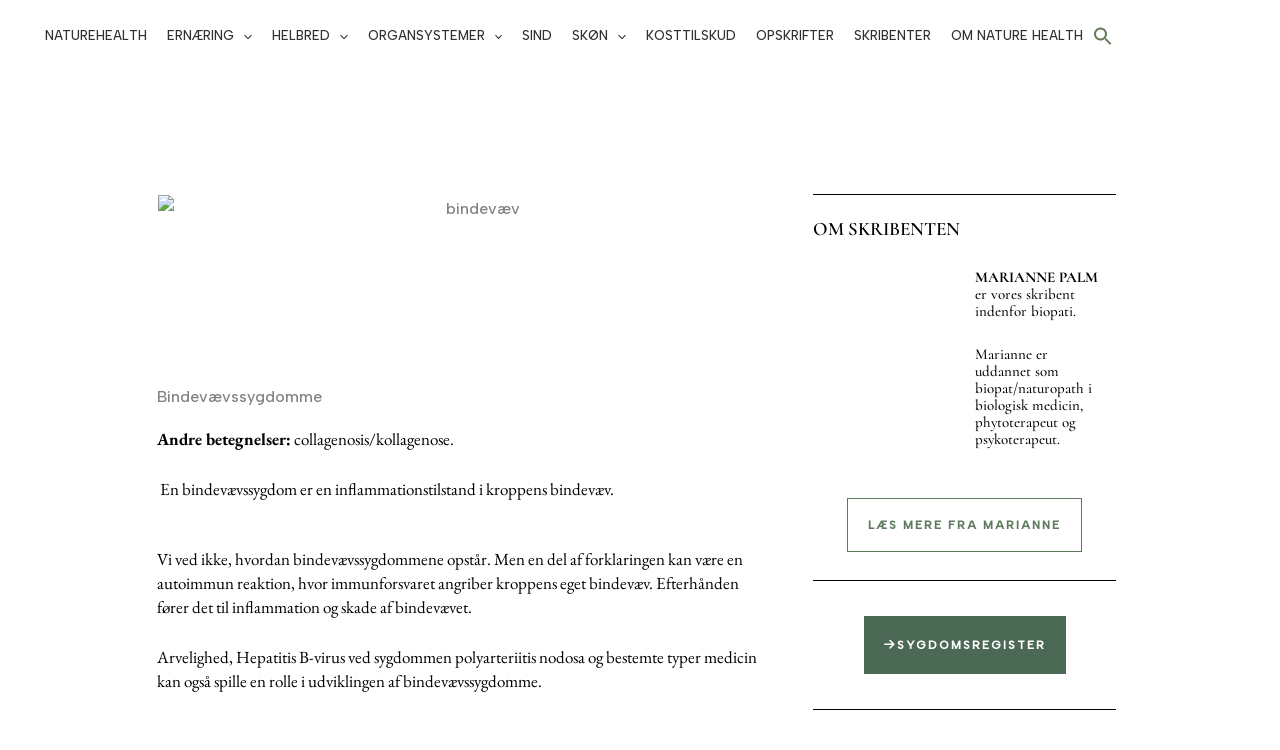

--- FILE ---
content_type: text/css
request_url: https://usercontent.one/wp/www.naturehealth.dk/wp-content/uploads/elementor/css/post-5.css?media=1702293523?ver=1769371044
body_size: 641
content:
.elementor-kit-5{--e-global-color-primary:#4C6956;--e-global-color-secondary:#7078AB;--e-global-color-text:#7A7A7A;--e-global-color-accent:#FA4C23;--e-global-color-8d89816:#F7D9BF;--e-global-color-8ba2346:#B88C87;--e-global-color-daacdf4:#C4B8A3;--e-global-color-63e47ac:#405470;--e-global-color-2bf435d:#D4A15C;--e-global-color-a998977:#FFF3AB;--e-global-color-cf0a236:#FA4C23;--e-global-color-ebe8d1a:#615233;--e-global-color-3de480f:#1978F3;--e-global-color-3439936:#6166C2;--e-global-color-7414003:#753833;--e-global-color-7750e0d:#F8D600;--e-global-color-3bd1c4f:#4C695617;--e-global-color-1405171:#FFFCE8;--e-global-color-4193efc:#F7F3ED;--e-global-color-80b5ca0:#FFF3F1;--e-global-color-20b89c3:#FA4C234A;--e-global-color-02466ed:#6166C247;--e-global-color-8611f48:#C4B8A36E;--e-global-color-e92b571:#FAF6F2;--e-global-color-183b87e:#D4A15C73;--e-global-typography-primary-font-family:"Roboto";--e-global-typography-primary-font-weight:600;--e-global-typography-secondary-font-family:"EB Garamond";--e-global-typography-secondary-font-size:17px;--e-global-typography-secondary-font-weight:300;--e-global-typography-text-font-family:"Roboto";--e-global-typography-text-font-weight:400;--e-global-typography-accent-font-family:"Roboto";--e-global-typography-accent-font-weight:500;--e-global-typography-81a271c-font-size:15px;--e-global-typography-81a271c-font-weight:400;--e-global-typography-81a271c-text-transform:uppercase;--e-global-typography-81a271c-line-height:33px;}.elementor-kit-5 p{margin-block-end:26px;}.elementor-kit-5 h3{color:#201F1F;font-family:"Cormorant", Sans-serif;font-size:36px;font-weight:300;line-height:38px;}.elementor-kit-5 h4{font-family:"Albert Sans", Sans-serif;font-size:22px;font-weight:600;line-height:27px;letter-spacing:0.3px;}.elementor-kit-5 h5{color:var( --e-global-color-2bf435d );font-family:"Albert Sans", Sans-serif;font-size:16px;line-height:24px;}.elementor-kit-5 h6{font-family:var( --e-global-typography-secondary-font-family ), Sans-serif;font-size:var( --e-global-typography-secondary-font-size );font-weight:var( --e-global-typography-secondary-font-weight );}.elementor-section.elementor-section-boxed > .elementor-container{max-width:1200px;}.e-con{--container-max-width:1200px;}.elementor-widget:not(:last-child){margin-block-end:20px;}.elementor-element{--widgets-spacing:20px 20px;--widgets-spacing-row:20px;--widgets-spacing-column:20px;}{}h1.entry-title{display:var(--page-title-display);}@media(max-width:1024px){.elementor-kit-5 h6{font-size:var( --e-global-typography-secondary-font-size );}.elementor-section.elementor-section-boxed > .elementor-container{max-width:1024px;}.e-con{--container-max-width:1024px;}}@media(max-width:767px){.elementor-kit-5 h6{font-size:var( --e-global-typography-secondary-font-size );}.elementor-section.elementor-section-boxed > .elementor-container{max-width:767px;}.e-con{--container-max-width:767px;}}

--- FILE ---
content_type: text/css
request_url: https://usercontent.one/wp/www.naturehealth.dk/wp-content/uploads/elementor/css/post-3391.css?media=1702293523?ver=1769425852
body_size: 697
content:
.elementor-3391 .elementor-element.elementor-element-9c7324c > .elementor-widget-container{margin:0px 0px 0px 0px;padding:0px 0px 0px 0px;}.elementor-3391 .elementor-element.elementor-element-9c7324c img{height:172px;object-fit:cover;object-position:center center;}.elementor-3391 .elementor-element.elementor-element-cc89ef4 > .elementor-widget-container{margin:0px 30px 0px 0px;}.elementor-3391 .elementor-element.elementor-element-cc89ef4{font-family:"EB Garamond", Sans-serif;font-size:17px;font-weight:300;line-height:24px;color:#000000;}.elementor-3391 .elementor-element.elementor-element-672ab12 > .elementor-widget-container{margin:0px 30px 0px 0px;}.elementor-3391 .elementor-element.elementor-element-672ab12{font-family:"EB Garamond", Sans-serif;font-size:17px;font-weight:300;line-height:24px;color:#000000;}.elementor-3391 .elementor-element.elementor-element-d1e8798 > .elementor-widget-container{--e-transform-translateX:0px;--e-transform-translateY:0px;background-color:#FA4C234A;margin:0px 40px 0px 0px;padding:21px 21px 10px 21px;}.elementor-3391 .elementor-element.elementor-element-d1e8798{columns:1;text-align:center;font-family:"Albert Sans", Sans-serif;font-size:18px;font-weight:400;text-shadow:0px 0px 0px rgba(0,0,0,0.3);color:var( --e-global-color-astglobalcolor2 );}.elementor-3391 .elementor-element.elementor-element-3fb7b8d > .elementor-widget-container{background-color:var( --e-global-color-3bd1c4f );margin:0px 30px 0px 0px;padding:30px 30px 30px 30px;}.elementor-3391 .elementor-element.elementor-element-3fb7b8d{font-family:"EB Garamond", Sans-serif;font-size:17px;font-weight:300;line-height:24px;color:#000000;}.elementor-3391 .elementor-element.elementor-element-58ae233{--divider-border-style:solid;--divider-color:#000;--divider-border-width:1px;}.elementor-3391 .elementor-element.elementor-element-58ae233 > .elementor-widget-container{margin:-16px 0px -15px 0px;padding:0px 0px 0px 0px;}.elementor-3391 .elementor-element.elementor-element-58ae233 .elementor-divider-separator{width:100%;}.elementor-3391 .elementor-element.elementor-element-58ae233 .elementor-divider{padding-block-start:15px;padding-block-end:15px;}.elementor-3391 .elementor-element.elementor-element-9bbc099 > .elementor-widget-container{margin:0px 0px -30px 0px;}.elementor-3391 .elementor-element.elementor-element-9bbc099{text-align:start;font-family:"Cormorant", Sans-serif;font-size:19px;font-weight:600;color:#000000;}.elementor-3391 .elementor-element.elementor-element-a25bbce{font-family:"Cormorant", Sans-serif;font-size:15px;line-height:17px;color:#000000;}.elementor-3391 .elementor-element.elementor-element-37c6c8e > .elementor-widget-container{margin:14px 0px -7px 0px;padding:0px 0px 0px 0px;}.elementor-3391 .elementor-element.elementor-element-37c6c8e .elementor-button:hover, .elementor-3391 .elementor-element.elementor-element-37c6c8e .elementor-button:focus{color:#FFFFFF;}.elementor-3391 .elementor-element.elementor-element-37c6c8e .elementor-button:hover svg, .elementor-3391 .elementor-element.elementor-element-37c6c8e .elementor-button:focus svg{fill:#FFFFFF;}.elementor-3391 .elementor-element.elementor-element-7bd737b{--divider-border-style:solid;--divider-color:#000;--divider-border-width:1px;}.elementor-3391 .elementor-element.elementor-element-7bd737b > .elementor-widget-container{margin:0px 0px 0px 0px;padding:0px 0px 0px 0px;}.elementor-3391 .elementor-element.elementor-element-7bd737b .elementor-divider-separator{width:100%;}.elementor-3391 .elementor-element.elementor-element-7bd737b .elementor-divider{padding-block-start:15px;padding-block-end:15px;}.elementor-3391 .elementor-element.elementor-element-0432771 .elementor-button{background-color:var( --e-global-color-primary );line-height:18px;fill:#FFFFFF;color:#FFFFFF;border-style:none;}.elementor-3391 .elementor-element.elementor-element-0432771 .elementor-button-content-wrapper{flex-direction:row;}.elementor-3391 .elementor-element.elementor-element-0432771 .elementor-button .elementor-button-content-wrapper{gap:18px;}.elementor-3391 .elementor-element.elementor-element-9a57407{--divider-border-style:solid;--divider-color:#000;--divider-border-width:1px;}.elementor-3391 .elementor-element.elementor-element-9a57407 .elementor-divider-separator{width:100%;}.elementor-3391 .elementor-element.elementor-element-9a57407 .elementor-divider{padding-block-start:15px;padding-block-end:15px;}.elementor-3391 .elementor-element.elementor-element-4d355bd{text-align:center;}.elementor-3391 .elementor-element.elementor-element-e47fb9f .elementor-button{background-color:var( --e-global-color-primary );line-height:18px;fill:#FFFFFF;color:#FFFFFF;border-style:none;}.elementor-3391 .elementor-element.elementor-element-e47fb9f .elementor-button-content-wrapper{flex-direction:row;}.elementor-3391 .elementor-element.elementor-element-e47fb9f .elementor-button .elementor-button-content-wrapper{gap:18px;}.elementor-3391 .elementor-element.elementor-element-12a61e9{--divider-border-style:solid;--divider-color:#000;--divider-border-width:1px;}.elementor-3391 .elementor-element.elementor-element-12a61e9 .elementor-divider-separator{width:100%;}.elementor-3391 .elementor-element.elementor-element-12a61e9 .elementor-divider{padding-block-start:15px;padding-block-end:15px;}.elementor-3391 .elementor-element.elementor-element-ff37a8f{--divider-border-style:solid;--divider-color:#000;--divider-border-width:1px;}.elementor-3391 .elementor-element.elementor-element-ff37a8f > .elementor-widget-container{margin:0px 0px 0px 0px;padding:0px 0px 0px 0px;}.elementor-3391 .elementor-element.elementor-element-ff37a8f .elementor-divider-separator{width:100%;}.elementor-3391 .elementor-element.elementor-element-ff37a8f .elementor-divider{padding-block-start:15px;padding-block-end:15px;}@media(min-width:768px){.elementor-3391 .elementor-element.elementor-element-f683e53{width:66.555%;}.elementor-3391 .elementor-element.elementor-element-91bbb90{width:32.742%;}}